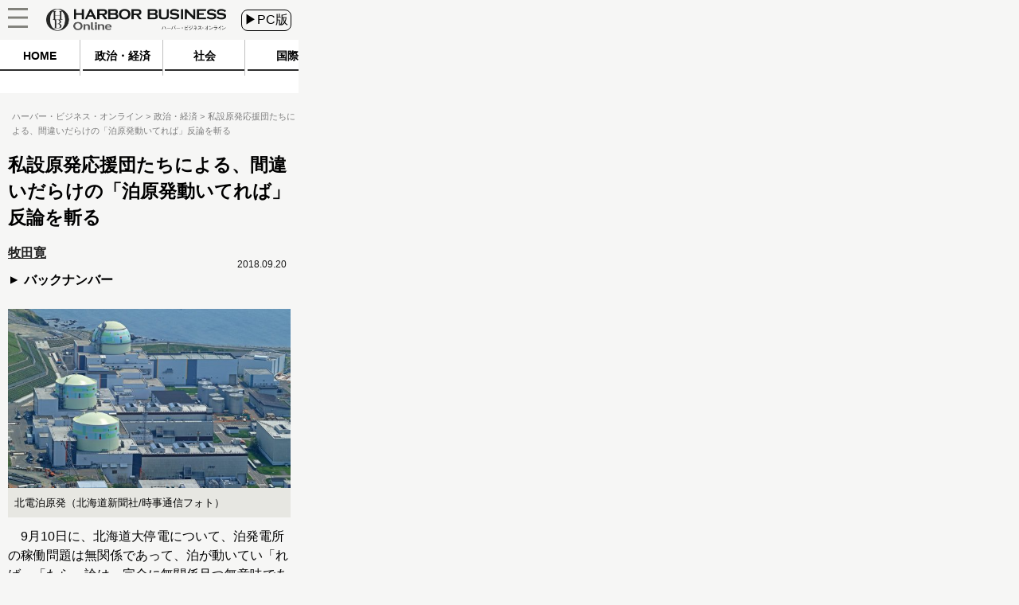

--- FILE ---
content_type: text/javascript;charset=utf-8
request_url: https://id.cxense.com/public/user/id?json=%7B%22identities%22%3A%5B%7B%22type%22%3A%22ckp%22%2C%22id%22%3A%22mknhap61aje4hhd4%22%7D%2C%7B%22type%22%3A%22lst%22%2C%22id%22%3A%2213p0jkxsjb41m39dzabu2gh78l%22%7D%2C%7B%22type%22%3A%22cst%22%2C%22id%22%3A%2213p0jkxsjb41m39dzabu2gh78l%22%7D%5D%7D&callback=cXJsonpCB2
body_size: 204
content:
/**/
cXJsonpCB2({"httpStatus":200,"response":{"userId":"cx:1imvkfew3vmbo62egrsxgtqy:3vm9mwywwjxer","newUser":false}})

--- FILE ---
content_type: text/javascript;charset=utf-8
request_url: https://p1cluster.cxense.com/p1.js
body_size: 101
content:
cX.library.onP1('13p0jkxsjb41m39dzabu2gh78l');
